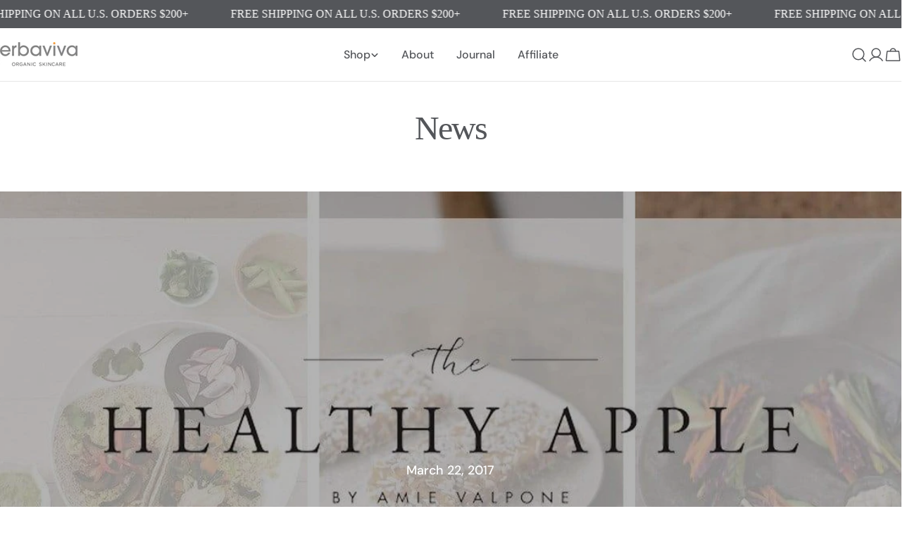

--- FILE ---
content_type: text/css
request_url: https://erbaviva.com/cdn/shop/t/139/assets/section-main-blog.css?v=131838558280961477501753299221
body_size: -376
content:
.main-blog__block:last-child{margin-bottom:0!important}.main-blog__featured_post{--padding-y: 3rem;margin-bottom:6rem}.main-blog__featured_post .hero__content{padding:var(--padding-y, 3.2rem) var(--padding-x, 3.2rem)}@media (min-width: 1024px){.main-blog__featured_post{--padding-y: 8rem}.main-blog__featured_post .rich-text{max-width:80rem;margin-inline:auto}}@media (max-width: 767.98px){.main-blog__featured_post{margin-bottom:4.8rem}}.main-blog__tags{margin-bottom:4rem}.main-blog__tags ul{column-gap:4rem}.main-blog__tags a{padding-bottom:.2rem;white-space:nowrap;display:inline-block}.main-blog__tags a.active{background-position-x:var(--transform-origin-start);background-size:100% 1px;background-position-y:bottom}@media (max-width: 767.98px){.main-blog__tags{margin-bottom:3.2rem}.main-blog__tags ul{column-gap:2.4rem}}
/*# sourceMappingURL=/cdn/shop/t/139/assets/section-main-blog.css.map?v=131838558280961477501753299221 */


--- FILE ---
content_type: text/plain; charset=utf-8
request_url: https://sp-micro-proxy.b-cdn.net/micro?unique_id=erbaviva.myshopify.com
body_size: 2949
content:
{"site":{"free_plan_limit_reached":false,"billing_status":null,"billing_active":true,"pricing_plan_required":false,"settings":{"proof_mobile_position":"Bottom","proof_desktop_position":"Bottom Left","proof_pop_size":"default","proof_start_delay_time":1,"proof_time_between":3,"proof_display_time":6,"proof_visible":false,"proof_cycle":true,"proof_mobile_enabled":true,"proof_desktop_enabled":true,"proof_tablet_enabled":null,"proof_locale":"en","proof_show_powered_by":false},"site_integrations":[{"id":"52630","enabled":true,"integration":{"name":"Shopify Purchase","handle":"shopify_api_purchase","pro":false},"settings":{"proof_onclick_new_tab":null,"proof_exclude_pages":null,"proof_include_pages":[],"proof_display_pages_mode":"excluded","proof_minimum_activity_sessions":null,"proof_height":110,"proof_bottom":10,"proof_top":10,"proof_right":10,"proof_left":10,"proof_background_color":"#FFFFFF","proof_background_image_url":null,"proof_font_color":"#56545a","proof_border_radius":4,"proof_padding_top":0,"proof_padding_bottom":0,"proof_padding_left":8,"proof_padding_right":16,"proof_icon_color":null,"proof_icon_background_color":null,"proof_hours_before_obscure":0,"proof_minimum_review_rating":5,"proof_highlights_color":"#fdcb6e","proof_display_review":true,"proof_show_review_on_hover":true,"proof_summary_time_range":1440,"proof_summary_minimum_count":10,"proof_show_media":false,"proof_show_message":false,"proof_media_url":null,"proof_media_position":null,"proof_nudge_click_url":null,"proof_icon_url":null,"proof_icon_mode":null,"proof_icon_enabled":false},"template":{"id":"4","body":{"top":"{{first_name}} in {{city}}, {{province}} {{country}}","middle":"Purchased {{product_title}}"},"raw_body":"<top>{{first_name}} in {{city}}, {{province}} {{country}}</top><middle>Purchased {{product_title}}</middle>","locale":"en"}}],"events":[{"id":"243886740","created_at":null,"variables":{"first_name":"Someone","city":"Los Angeles","province":"California","province_code":"CA","country":"United States","country_code":"US","product_title":"Baby Shampoo"},"click_url":"https://erbaviva.com/products/baby-shampoo","image_url":"https://cdn.shopify.com/s/files/1/1035/6955/files/0010_baby-shampoo-8oz.jpg?v=1690404272","product":{"id":"612906","product_id":"11000005452","title":"Baby Shampoo","created_at":"2017-06-12T22:13:11.000Z","updated_at":"2026-01-12T02:27:05.882Z","published_at":"2017-07-07T15:52:20.000Z"},"site_integration":{"id":"52630","enabled":true,"integration":{"name":"Shopify Purchase","handle":"shopify_api_purchase","pro":false},"template":{"id":"4","body":{"top":"{{first_name}} in {{city}}, {{province}} {{country}}","middle":"Purchased {{product_title}}"},"raw_body":"<top>{{first_name}} in {{city}}, {{province}} {{country}}</top><middle>Purchased {{product_title}}</middle>","locale":"en"}}},{"id":"243878997","created_at":null,"variables":{"first_name":"Someone","city":"Brooklyn","province":"New York","province_code":"NY","country":"United States","country_code":"US","product_title":"Organic Baby Trio"},"click_url":"https://erbaviva.com/products/organic-baby-trio","image_url":"https://cdn.shopify.com/s/files/1/1035/6955/files/1100_0026_organic-baby-trio_3a6794b5-0a05-4fe1-a963-2516ddd00cd5_copy.jpg?v=1726707880","product":{"id":"11741805","product_id":"4167168393300","title":"Organic Baby Trio","created_at":"2019-10-01T00:20:18.000Z","updated_at":"2025-12-18T14:04:18.327Z","published_at":"2019-10-09T15:48:39.000Z"},"site_integration":{"id":"52630","enabled":true,"integration":{"name":"Shopify Purchase","handle":"shopify_api_purchase","pro":false},"template":{"id":"4","body":{"top":"{{first_name}} in {{city}}, {{province}} {{country}}","middle":"Purchased {{product_title}}"},"raw_body":"<top>{{first_name}} in {{city}}, {{province}} {{country}}</top><middle>Purchased {{product_title}}</middle>","locale":"en"}}},{"id":"243854624","created_at":null,"variables":{"first_name":"Someone","city":"Allentown","province":"Pennsylvania","province_code":"PA","country":"United States","country_code":"US","product_title":"For Her"},"click_url":"https://erbaviva.com/products/for-her","image_url":"https://cdn.shopify.com/s/files/1/1035/6955/files/HerBundle.jpg?v=1710079951","product":{"id":"59095481","product_id":"8336819716340","title":"For Her","created_at":"2024-02-01T17:56:04.000Z","updated_at":"2025-12-08T12:03:12.317Z","published_at":"2024-02-03T06:01:52.000Z"},"site_integration":{"id":"52630","enabled":true,"integration":{"name":"Shopify Purchase","handle":"shopify_api_purchase","pro":false},"template":{"id":"4","body":{"top":"{{first_name}} in {{city}}, {{province}} {{country}}","middle":"Purchased {{product_title}}"},"raw_body":"<top>{{first_name}} in {{city}}, {{province}} {{country}}</top><middle>Purchased {{product_title}}</middle>","locale":"en"}}},{"id":"243846527","created_at":null,"variables":{"first_name":"Someone","city":"Seattle","province":"Washington","province_code":"WA","country":"United States","country_code":"US","product_title":"Baby Lotion"},"click_url":"https://erbaviva.com/products/baby-lotion","image_url":"https://cdn.shopify.com/s/files/1/1035/6955/files/0007_baby-lotion-8oz.jpg?v=1690404038","product":{"id":"612887","product_id":"11000161932","title":"Baby Lotion","created_at":"2017-06-12T22:37:26.000Z","updated_at":"2026-01-12T23:52:13.939Z","published_at":"2017-07-07T16:15:19.000Z"},"site_integration":{"id":"52630","enabled":true,"integration":{"name":"Shopify Purchase","handle":"shopify_api_purchase","pro":false},"template":{"id":"4","body":{"top":"{{first_name}} in {{city}}, {{province}} {{country}}","middle":"Purchased {{product_title}}"},"raw_body":"<top>{{first_name}} in {{city}}, {{province}} {{country}}</top><middle>Purchased {{product_title}}</middle>","locale":"en"}}},{"id":"243826399","created_at":null,"variables":{"first_name":"Someone","city":"powell","province":"Ohio","province_code":"OH","country":"United States","country_code":"US","product_title":"Baby Lotion"},"click_url":"https://erbaviva.com/products/baby-lotion","image_url":"https://cdn.shopify.com/s/files/1/1035/6955/files/0007_baby-lotion-8oz.jpg?v=1690404038","product":{"id":"612887","product_id":"11000161932","title":"Baby Lotion","created_at":"2017-06-12T22:37:26.000Z","updated_at":"2026-01-12T23:52:13.939Z","published_at":"2017-07-07T16:15:19.000Z"},"site_integration":{"id":"52630","enabled":true,"integration":{"name":"Shopify Purchase","handle":"shopify_api_purchase","pro":false},"template":{"id":"4","body":{"top":"{{first_name}} in {{city}}, {{province}} {{country}}","middle":"Purchased {{product_title}}"},"raw_body":"<top>{{first_name}} in {{city}}, {{province}} {{country}}</top><middle>Purchased {{product_title}}</middle>","locale":"en"}}},{"id":"243805111","created_at":null,"variables":{"first_name":"Someone","city":"Chalfont","province":"Pennsylvania","province_code":"PA","country":"United States","country_code":"US","product_title":"Baby Shampoo"},"click_url":"https://erbaviva.com/products/baby-shampoo","image_url":"https://cdn.shopify.com/s/files/1/1035/6955/files/0010_baby-shampoo-8oz.jpg?v=1690404272","product":{"id":"612906","product_id":"11000005452","title":"Baby Shampoo","created_at":"2017-06-12T22:13:11.000Z","updated_at":"2026-01-12T02:27:05.882Z","published_at":"2017-07-07T15:52:20.000Z"},"site_integration":{"id":"52630","enabled":true,"integration":{"name":"Shopify Purchase","handle":"shopify_api_purchase","pro":false},"template":{"id":"4","body":{"top":"{{first_name}} in {{city}}, {{province}} {{country}}","middle":"Purchased {{product_title}}"},"raw_body":"<top>{{first_name}} in {{city}}, {{province}} {{country}}</top><middle>Purchased {{product_title}}</middle>","locale":"en"}}},{"id":"243802731","created_at":null,"variables":{"first_name":"Someone","city":"Mill Valley","province":"California","province_code":"CA","country":"United States","country_code":"US","product_title":"Jasmine & Grapefruit Deodorant Trio"},"click_url":"https://erbaviva.com/products/jasmine-grapefruit-deodorant-trio","image_url":"https://cdn.shopify.com/s/files/1/1035/6955/files/JasmineandGrapefruitTrio.jpg?v=1713019228","product":{"id":"613825","product_id":"2523498184788","title":"Jasmine & Grapefruit Deodorant Trio","created_at":"2019-03-21T18:08:23.000Z","updated_at":"2025-12-26T19:24:10.691Z","published_at":"2019-04-05T20:21:52.000Z"},"site_integration":{"id":"52630","enabled":true,"integration":{"name":"Shopify Purchase","handle":"shopify_api_purchase","pro":false},"template":{"id":"4","body":{"top":"{{first_name}} in {{city}}, {{province}} {{country}}","middle":"Purchased {{product_title}}"},"raw_body":"<top>{{first_name}} in {{city}}, {{province}} {{country}}</top><middle>Purchased {{product_title}}</middle>","locale":"en"}}},{"id":"243767323","created_at":null,"variables":{"first_name":"Someone","city":"Houston","province":"Texas","province_code":"TX","country":"United States","country_code":"US","product_title":"Stretch Mark Oil"},"click_url":"https://erbaviva.com/products/stretch-mark-oil","image_url":"https://cdn.shopify.com/s/files/1/1035/6955/files/0030_Stretch-mark-oil-4oz.jpg?v=1691165545","product":{"id":"614814","product_id":"11008638092","title":"Stretch Mark Oil","created_at":"2017-06-13T20:43:49.000Z","updated_at":"2026-01-11T05:56:25.562Z","published_at":"2017-07-07T16:30:10.000Z"},"site_integration":{"id":"52630","enabled":true,"integration":{"name":"Shopify Purchase","handle":"shopify_api_purchase","pro":false},"template":{"id":"4","body":{"top":"{{first_name}} in {{city}}, {{province}} {{country}}","middle":"Purchased {{product_title}}"},"raw_body":"<top>{{first_name}} in {{city}}, {{province}} {{country}}</top><middle>Purchased {{product_title}}</middle>","locale":"en"}}},{"id":"243755810","created_at":null,"variables":{"first_name":"Someone","city":"West Hollywood","province":"California","province_code":"CA","country":"United States","country_code":"US","product_title":"Lemon & Sage Deodorant Trio"},"click_url":"https://erbaviva.com/products/lemon-sage-deodorant-trio","image_url":"https://cdn.shopify.com/s/files/1/1035/6955/products/trip-deodorant_823.jpg?v=1578508116","product":{"id":"613843","product_id":"2523502444628","title":"Lemon & Sage Deodorant Trio","created_at":"2019-03-21T18:14:50.000Z","updated_at":"2025-12-08T12:03:12.243Z","published_at":"2019-04-05T20:25:09.000Z"},"site_integration":{"id":"52630","enabled":true,"integration":{"name":"Shopify Purchase","handle":"shopify_api_purchase","pro":false},"template":{"id":"4","body":{"top":"{{first_name}} in {{city}}, {{province}} {{country}}","middle":"Purchased {{product_title}}"},"raw_body":"<top>{{first_name}} in {{city}}, {{province}} {{country}}</top><middle>Purchased {{product_title}}</middle>","locale":"en"}}},{"id":"243747979","created_at":null,"variables":{"first_name":"Someone","city":"Sunnyside","province":"New York","province_code":"NY","country":"United States","country_code":"US","product_title":"Lemon & Sage Organic Deodorant"},"click_url":"https://erbaviva.com/products/lemon-sage-organic-deodorant","image_url":"https://cdn.shopify.com/s/files/1/1035/6955/files/0034_deo-lemon-sage-8oz.jpg?v=1691073236","product":{"id":"613846","product_id":"9488055308","title":"Lemon & Sage Organic Deodorant","created_at":"2017-01-23T18:25:25.000Z","updated_at":"2025-12-05T19:42:52.928Z","published_at":"2020-04-17T19:15:37.000Z"},"site_integration":{"id":"52630","enabled":true,"integration":{"name":"Shopify Purchase","handle":"shopify_api_purchase","pro":false},"template":{"id":"4","body":{"top":"{{first_name}} in {{city}}, {{province}} {{country}}","middle":"Purchased {{product_title}}"},"raw_body":"<top>{{first_name}} in {{city}}, {{province}} {{country}}</top><middle>Purchased {{product_title}}</middle>","locale":"en"}}},{"id":"243736721","created_at":null,"variables":{"first_name":"Someone","city":"La Farge","province":"Wisconsin","province_code":"WI","country":"United States","country_code":"US","product_title":"Lemon & Sage Organic Deodorant"},"click_url":"https://erbaviva.com/products/lemon-sage-organic-deodorant","image_url":"https://cdn.shopify.com/s/files/1/1035/6955/files/0034_deo-lemon-sage-8oz.jpg?v=1691073236","product":{"id":"613846","product_id":"9488055308","title":"Lemon & Sage Organic Deodorant","created_at":"2017-01-23T18:25:25.000Z","updated_at":"2025-12-05T19:42:52.928Z","published_at":"2020-04-17T19:15:37.000Z"},"site_integration":{"id":"52630","enabled":true,"integration":{"name":"Shopify Purchase","handle":"shopify_api_purchase","pro":false},"template":{"id":"4","body":{"top":"{{first_name}} in {{city}}, {{province}} {{country}}","middle":"Purchased {{product_title}}"},"raw_body":"<top>{{first_name}} in {{city}}, {{province}} {{country}}</top><middle>Purchased {{product_title}}</middle>","locale":"en"}}},{"id":"243718792","created_at":null,"variables":{"first_name":"Someone","city":"San Francisco","province":"California","province_code":"CA","country":"United States","country_code":"US","product_title":"Stretch Mark Oil"},"click_url":"https://erbaviva.com/products/stretch-mark-oil","image_url":"https://cdn.shopify.com/s/files/1/1035/6955/files/0030_Stretch-mark-oil-4oz.jpg?v=1691165545","product":{"id":"614814","product_id":"11008638092","title":"Stretch Mark Oil","created_at":"2017-06-13T20:43:49.000Z","updated_at":"2026-01-11T05:56:25.562Z","published_at":"2017-07-07T16:30:10.000Z"},"site_integration":{"id":"52630","enabled":true,"integration":{"name":"Shopify Purchase","handle":"shopify_api_purchase","pro":false},"template":{"id":"4","body":{"top":"{{first_name}} in {{city}}, {{province}} {{country}}","middle":"Purchased {{product_title}}"},"raw_body":"<top>{{first_name}} in {{city}}, {{province}} {{country}}</top><middle>Purchased {{product_title}}</middle>","locale":"en"}}},{"id":"243674747","created_at":null,"variables":{"first_name":"Someone","city":"Pasadena","province":"California","province_code":"CA","country":"United States","country_code":"US","product_title":"Conventional Lavender & Eucalyptus Hand Sanitizer"},"click_url":"https://erbaviva.com/products/lavender-eucalyptus-hand-sanitizer","image_url":"https://cdn.shopify.com/s/files/1/1035/6955/files/Sanitizer-58ml.png?v=1698265343","product":{"id":"25048438","product_id":"4572180807764","title":"Conventional Lavender & Eucalyptus Hand Sanitizer","created_at":"2020-04-15T21:44:26.000Z","updated_at":"2026-01-09T09:40:14.931Z","published_at":"2023-08-31T22:57:31.000Z"},"site_integration":{"id":"52630","enabled":true,"integration":{"name":"Shopify Purchase","handle":"shopify_api_purchase","pro":false},"template":{"id":"4","body":{"top":"{{first_name}} in {{city}}, {{province}} {{country}}","middle":"Purchased {{product_title}}"},"raw_body":"<top>{{first_name}} in {{city}}, {{province}} {{country}}</top><middle>Purchased {{product_title}}</middle>","locale":"en"}}},{"id":"243642203","created_at":null,"variables":{"first_name":"Someone","city":"Forestville","province":"California","province_code":"CA","country":"United States","country_code":"US","product_title":"Sunscreen"},"click_url":"https://erbaviva.com/products/sunscreen","image_url":"https://cdn.shopify.com/s/files/1/1035/6955/files/0032_Sunscreen.jpg?v=1691073030","product":{"id":"614815","product_id":"11006994188","title":"Sunscreen","created_at":"2017-06-13T16:22:17.000Z","updated_at":"2026-01-09T12:00:56.169Z","published_at":"2017-07-07T17:10:21.000Z"},"site_integration":{"id":"52630","enabled":true,"integration":{"name":"Shopify Purchase","handle":"shopify_api_purchase","pro":false},"template":{"id":"4","body":{"top":"{{first_name}} in {{city}}, {{province}} {{country}}","middle":"Purchased {{product_title}}"},"raw_body":"<top>{{first_name}} in {{city}}, {{province}} {{country}}</top><middle>Purchased {{product_title}}</middle>","locale":"en"}}},{"id":"243630860","created_at":null,"variables":{"first_name":"Someone","city":"Brooklyn","province":"New York","province_code":"NY","country":"United States","country_code":"US","product_title":"Jasmine & Grapefruit Deodorant Trio"},"click_url":"https://erbaviva.com/products/jasmine-grapefruit-deodorant-trio","image_url":"https://cdn.shopify.com/s/files/1/1035/6955/files/JasmineandGrapefruitTrio.jpg?v=1713019228","product":{"id":"613825","product_id":"2523498184788","title":"Jasmine & Grapefruit Deodorant Trio","created_at":"2019-03-21T18:08:23.000Z","updated_at":"2025-12-26T19:24:10.691Z","published_at":"2019-04-05T20:21:52.000Z"},"site_integration":{"id":"52630","enabled":true,"integration":{"name":"Shopify Purchase","handle":"shopify_api_purchase","pro":false},"template":{"id":"4","body":{"top":"{{first_name}} in {{city}}, {{province}} {{country}}","middle":"Purchased {{product_title}}"},"raw_body":"<top>{{first_name}} in {{city}}, {{province}} {{country}}</top><middle>Purchased {{product_title}}</middle>","locale":"en"}}},{"id":"243552608","created_at":null,"variables":{"first_name":"Someone","city":"Conyers","province":"Georgia","province_code":"GA","country":"United States","country_code":"US","product_title":"Jasmine & Grapefruit Organic Deodorant"},"click_url":"https://erbaviva.com/products/jasmine-grapefruit-organic-deodorant","image_url":"https://cdn.shopify.com/s/files/1/1035/6955/files/0036_deo-jas-grapefruit-8oz.jpg?v=1691073385","product":{"id":"613814","product_id":"7566365062","title":"Jasmine & Grapefruit Organic Deodorant","created_at":"2016-07-13T21:13:48.000Z","updated_at":"2025-12-09T12:02:11.493Z","published_at":"2020-04-17T19:15:37.000Z"},"site_integration":{"id":"52630","enabled":true,"integration":{"name":"Shopify Purchase","handle":"shopify_api_purchase","pro":false},"template":{"id":"4","body":{"top":"{{first_name}} in {{city}}, {{province}} {{country}}","middle":"Purchased {{product_title}}"},"raw_body":"<top>{{first_name}} in {{city}}, {{province}} {{country}}</top><middle>Purchased {{product_title}}</middle>","locale":"en"}}},{"id":"243544208","created_at":null,"variables":{"first_name":"Someone","city":"New York","province":"New York","province_code":"NY","country":"United States","country_code":"US","product_title":"Organic Stretch Mark Trilogy"},"click_url":"https://erbaviva.com/products/stretch-mark-trilogy","image_url":"https://cdn.shopify.com/s/files/1/1035/6955/files/0033_Stretch-Mark-Trilogy.jpg?v=1690405233","product":{"id":"614816","product_id":"2465179500628","title":"Organic Stretch Mark Trilogy","created_at":"2019-03-04T06:18:07.000Z","updated_at":"2025-12-05T12:02:04.031Z","published_at":"2019-03-07T12:06:10.000Z"},"site_integration":{"id":"52630","enabled":true,"integration":{"name":"Shopify Purchase","handle":"shopify_api_purchase","pro":false},"template":{"id":"4","body":{"top":"{{first_name}} in {{city}}, {{province}} {{country}}","middle":"Purchased {{product_title}}"},"raw_body":"<top>{{first_name}} in {{city}}, {{province}} {{country}}</top><middle>Purchased {{product_title}}</middle>","locale":"en"}}},{"id":"243528903","created_at":null,"variables":{"first_name":"Someone","city":"Franklin","province":"Tennessee","province_code":"TN","country":"United States","country_code":"US","product_title":"Jasmine & Grapefruit Organic Deodorant"},"click_url":"https://erbaviva.com/products/jasmine-grapefruit-organic-deodorant","image_url":"https://cdn.shopify.com/s/files/1/1035/6955/files/0036_deo-jas-grapefruit-8oz.jpg?v=1691073385","product":{"id":"613814","product_id":"7566365062","title":"Jasmine & Grapefruit Organic Deodorant","created_at":"2016-07-13T21:13:48.000Z","updated_at":"2025-12-09T12:02:11.493Z","published_at":"2020-04-17T19:15:37.000Z"},"site_integration":{"id":"52630","enabled":true,"integration":{"name":"Shopify Purchase","handle":"shopify_api_purchase","pro":false},"template":{"id":"4","body":{"top":"{{first_name}} in {{city}}, {{province}} {{country}}","middle":"Purchased {{product_title}}"},"raw_body":"<top>{{first_name}} in {{city}}, {{province}} {{country}}</top><middle>Purchased {{product_title}}</middle>","locale":"en"}}},{"id":"243489736","created_at":null,"variables":{"first_name":"Someone","city":"Rye","province":"New York","province_code":"NY","country":"United States","country_code":"US","product_title":"Stretch Mark Oil"},"click_url":"https://erbaviva.com/products/stretch-mark-oil","image_url":"https://cdn.shopify.com/s/files/1/1035/6955/files/0030_Stretch-mark-oil-4oz.jpg?v=1691165545","product":{"id":"614814","product_id":"11008638092","title":"Stretch Mark Oil","created_at":"2017-06-13T20:43:49.000Z","updated_at":"2026-01-11T05:56:25.562Z","published_at":"2017-07-07T16:30:10.000Z"},"site_integration":{"id":"52630","enabled":true,"integration":{"name":"Shopify Purchase","handle":"shopify_api_purchase","pro":false},"template":{"id":"4","body":{"top":"{{first_name}} in {{city}}, {{province}} {{country}}","middle":"Purchased {{product_title}}"},"raw_body":"<top>{{first_name}} in {{city}}, {{province}} {{country}}</top><middle>Purchased {{product_title}}</middle>","locale":"en"}}},{"id":"243488704","created_at":null,"variables":{"first_name":"Someone","city":"Miami","province":"Florida","province_code":"FL","country":"United States","country_code":"US","product_title":"Organic Mama Discovery Kit"},"click_url":"https://erbaviva.com/products/organic-mama-discovery-kit","image_url":"https://cdn.shopify.com/s/files/1/1035/6955/files/0022_mama-discovery-kit.jpg?v=1691079145","product":{"id":"11821854","product_id":"4168861581396","title":"Organic Mama Discovery Kit","created_at":"2019-10-01T13:56:37.000Z","updated_at":"2025-12-12T12:02:46.305Z","published_at":"2019-10-09T15:48:39.000Z"},"site_integration":{"id":"52630","enabled":true,"integration":{"name":"Shopify Purchase","handle":"shopify_api_purchase","pro":false},"template":{"id":"4","body":{"top":"{{first_name}} in {{city}}, {{province}} {{country}}","middle":"Purchased {{product_title}}"},"raw_body":"<top>{{first_name}} in {{city}}, {{province}} {{country}}</top><middle>Purchased {{product_title}}</middle>","locale":"en"}}},{"id":"243487166","created_at":null,"variables":{"first_name":"Someone","city":"Lexington","province":"Kentucky","province_code":"KY","country":"United States","country_code":"US","product_title":"Baby Shampoo"},"click_url":"https://erbaviva.com/products/baby-shampoo","image_url":"https://cdn.shopify.com/s/files/1/1035/6955/files/0010_baby-shampoo-8oz.jpg?v=1690404272","product":{"id":"612906","product_id":"11000005452","title":"Baby Shampoo","created_at":"2017-06-12T22:13:11.000Z","updated_at":"2026-01-12T02:27:05.882Z","published_at":"2017-07-07T15:52:20.000Z"},"site_integration":{"id":"52630","enabled":true,"integration":{"name":"Shopify Purchase","handle":"shopify_api_purchase","pro":false},"template":{"id":"4","body":{"top":"{{first_name}} in {{city}}, {{province}} {{country}}","middle":"Purchased {{product_title}}"},"raw_body":"<top>{{first_name}} in {{city}}, {{province}} {{country}}</top><middle>Purchased {{product_title}}</middle>","locale":"en"}}},{"id":"243435694","created_at":null,"variables":{"first_name":"Someone","city":"Phoenix","province":"Arizona","province_code":"AZ","country":"United States","country_code":"US","product_title":"Conventional Lavender & Eucalyptus Hand Sanitizer"},"click_url":"https://erbaviva.com/products/lavender-eucalyptus-hand-sanitizer","image_url":"https://cdn.shopify.com/s/files/1/1035/6955/files/Sanitizer-58ml.png?v=1698265343","product":{"id":"25048438","product_id":"4572180807764","title":"Conventional Lavender & Eucalyptus Hand Sanitizer","created_at":"2020-04-15T21:44:26.000Z","updated_at":"2026-01-09T09:40:14.931Z","published_at":"2023-08-31T22:57:31.000Z"},"site_integration":{"id":"52630","enabled":true,"integration":{"name":"Shopify Purchase","handle":"shopify_api_purchase","pro":false},"template":{"id":"4","body":{"top":"{{first_name}} in {{city}}, {{province}} {{country}}","middle":"Purchased {{product_title}}"},"raw_body":"<top>{{first_name}} in {{city}}, {{province}} {{country}}</top><middle>Purchased {{product_title}}</middle>","locale":"en"}}},{"id":"243435269","created_at":null,"variables":{"first_name":"Someone","city":"Hereford","province":"Texas","province_code":"TX","country":"United States","country_code":"US","product_title":"Baby Lotion"},"click_url":"https://erbaviva.com/products/baby-lotion","image_url":"https://cdn.shopify.com/s/files/1/1035/6955/files/0007_baby-lotion-8oz.jpg?v=1690404038","product":{"id":"612887","product_id":"11000161932","title":"Baby Lotion","created_at":"2017-06-12T22:37:26.000Z","updated_at":"2026-01-12T23:52:13.939Z","published_at":"2017-07-07T16:15:19.000Z"},"site_integration":{"id":"52630","enabled":true,"integration":{"name":"Shopify Purchase","handle":"shopify_api_purchase","pro":false},"template":{"id":"4","body":{"top":"{{first_name}} in {{city}}, {{province}} {{country}}","middle":"Purchased {{product_title}}"},"raw_body":"<top>{{first_name}} in {{city}}, {{province}} {{country}}</top><middle>Purchased {{product_title}}</middle>","locale":"en"}}},{"id":"243421941","created_at":null,"variables":{"first_name":"Someone","city":"Chandler","province":"Arizona","province_code":"AZ","country":"United States","country_code":"US","product_title":"Organic Mama Discovery Kit"},"click_url":"https://erbaviva.com/products/organic-mama-discovery-kit","image_url":"https://cdn.shopify.com/s/files/1/1035/6955/files/0022_mama-discovery-kit.jpg?v=1691079145","product":{"id":"11821854","product_id":"4168861581396","title":"Organic Mama Discovery Kit","created_at":"2019-10-01T13:56:37.000Z","updated_at":"2025-12-12T12:02:46.305Z","published_at":"2019-10-09T15:48:39.000Z"},"site_integration":{"id":"52630","enabled":true,"integration":{"name":"Shopify Purchase","handle":"shopify_api_purchase","pro":false},"template":{"id":"4","body":{"top":"{{first_name}} in {{city}}, {{province}} {{country}}","middle":"Purchased {{product_title}}"},"raw_body":"<top>{{first_name}} in {{city}}, {{province}} {{country}}</top><middle>Purchased {{product_title}}</middle>","locale":"en"}}},{"id":"243420824","created_at":null,"variables":{"first_name":"Someone","city":"Lee","province":"Massachusetts","province_code":"MA","country":"United States","country_code":"US","product_title":"Lemon & Sage Organic Deodorant"},"click_url":"https://erbaviva.com/products/lemon-sage-organic-deodorant","image_url":"https://cdn.shopify.com/s/files/1/1035/6955/files/0034_deo-lemon-sage-8oz.jpg?v=1691073236","product":{"id":"613846","product_id":"9488055308","title":"Lemon & Sage Organic Deodorant","created_at":"2017-01-23T18:25:25.000Z","updated_at":"2025-12-05T19:42:52.928Z","published_at":"2020-04-17T19:15:37.000Z"},"site_integration":{"id":"52630","enabled":true,"integration":{"name":"Shopify Purchase","handle":"shopify_api_purchase","pro":false},"template":{"id":"4","body":{"top":"{{first_name}} in {{city}}, {{province}} {{country}}","middle":"Purchased {{product_title}}"},"raw_body":"<top>{{first_name}} in {{city}}, {{province}} {{country}}</top><middle>Purchased {{product_title}}</middle>","locale":"en"}}}]}}